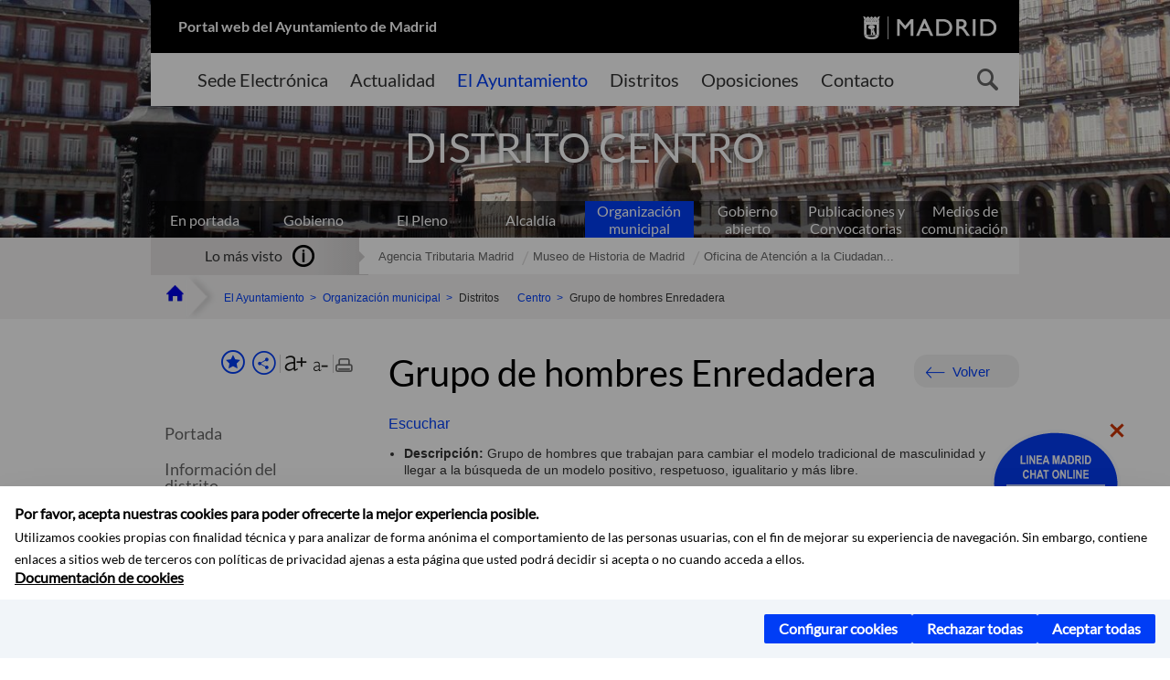

--- FILE ---
content_type: text/html;charset=UTF-8
request_url: https://www.madrid.es/portales/munimadrid/es/Inicio/El-Ayuntamiento/Centro/Actividades-y-eventos/Enredadera-Asociacion-AHIGE/?vgnextfmt=default&vgnextoid=82dfaaee34ea5610VgnVCM1000001d4a900aRCRD&vgnextchannel=a3a1d47ffee28010VgnVCM100000dc0ca8c0RCRD
body_size: 14418
content:



















<!DOCTYPE html>


<!--[if IE 8]>         <html class="no-js ie8" lang="es" xml:lang="es"> <![endif]-->
<!--[if gt IE 8]><!--> <html class="no-js" lang="es" xml:lang="es"> <!--<![endif]-->
<script type="text/javascript">
	window.rsConf = {
		general: {usePost: true}
	};
</script>
<script src="https://cdn-eu.readspeaker.com/script/13230/webReader/webReader.js?pids=wr" type="text/javascript" id="rs_req_Init"></script>
<head>






















<title>Grupo de hombres Enredadera - Ayuntamiento de Madrid</title>





























<meta content="IE=Edge" http-equiv="X-UA-Compatible" />
<meta http-equiv="Content-Type" content="text/html; charset=UTF-8" />



<meta name="description" content="Grupo de hombres Enredadera - Ayuntamiento de Madrid" />
<meta name="viewport" content="width=device-width, initial-scale=1" />


		<meta property="og:description" content=" Descripci&oacute;n:&nbsp;Grupo de hombres que trabajan para cambiar el modelo&nbsp;tradicional de masculinidad y llegar a la b&uacute;squeda de un modelo positivo, respetuoso, igualitario y" >
	
	
<meta name="twitter:card" content="summary_large_image" >
<meta property="og:title" content="Grupo de hombres Enredadera - Ayuntamiento de Madrid" >
<meta property="og:image" content="https://www.madrid.es/imagenes/marca/escudo-azul-467.png" >

<meta name="WT.ti" content="Grupo de hombres Enredadera"/>


	<meta name="wt.cg_s" content="Actividades" />
	



<meta name="DCSext.idioma" content="es" />



	
	
	
		<meta name="DCSext.miga0" content="Inicio" />
	

	
	
	
		<meta name="DCSext.miga1" content="El Ayuntamiento" />
	

	
	
	
		<meta name="DCSext.miga2" content="Organizaci&oacute;n municipal" />
	

	
	
	
		<meta name="DCSext.miga3" content="Centro" />
	

	
	
	
		<meta name="DCSext.miga4" content="Actividades y eventos" />
	

	
	
	
		<meta name="DCSext.miga5" content="Grupo de hombres Enredadera" />
	
	

























                                              
<link href="/assets/css/vendor.css" rel="stylesheet" />
<link rel="stylesheet" href="/assets/css/ayuntamiento-madrid-bootstrap.min.css?version=POR-25-1101chat" />
<link href="/assets/css/ayuntamiento-madrid.min.css?version=POR-25-1101chat" rel="stylesheet" />
<!--[if lt IE 9]>
<link rel="stylesheet" href="/assets/css/ayuntamiento-madrid_ie8.min.css?version=POR-25-1101chat" />
<![endif]-->
<link href="/assets/css/ayuntamiento-madrid-custom.css?version=POR-25-1101chat" rel="stylesheet" />
<link rel="stylesheet" href="/assets/css/styles.css?version=POR-25-1101chat">
<link media="print" href="/assets/css/ayuntamiento-madrid-print.min.css?version=POR-25-1101chat" rel="stylesheet" />




<link rel="canonical" href="https://www.madrid.es/portales/munimadrid/es/Inicio/Servicios-sociales-y-salud/Actividades-y-eventos/Grupo-de-hombres-Enredadera/?vgnextfmt=default&amp;vgnextoid=82dfaaee34ea5610VgnVCM1000001d4a900aRCRD&amp;vgnextchannel=7472c8eb248fe410VgnVCM1000000b205a0aRCRD" />






<link type="text/css" rel="STYLESHEET" href ="/css/vacia.css" media="screen" />


<link rel="license" title="Aviso Legal" href='/portales/munimadrid/es/Inicio/Aviso-Legal/?vgnextfmt=default&amp;vgnextchannel=8a0f43db40317010VgnVCM100000dc0ca8c0RCRD' />
<link rel="search" title="Buscador Avanzado" href='/portales/munimadrid/es/Inicio/Buscador/?vgnextfmt=default&amp;vgnextchannel=d4cade31bd2ac410VgnVCM100000171f5a0aRCRD' />
<link rel="help" title="Ayuda" href='/portales/munimadrid/es/Inicio/Ayuda/?vgnextfmt=default&amp;vgnextchannel=23ee43db40317010VgnVCM100000dc0ca8c0RCRD' />





<link rel="profile" href="http://www.w3.org/2003/g/data-view" />
<link rel="profile" href="/microformats/hcalendar/hcalendar-profile.html" />
<link rel="transformation" href="/microformats/hcalendar/glean-hcal.xsl" />




<!--[if lt IE 9]>
<script src="/assets/js/vendorIE8.js"></script>
<![endif]-->

<script>
	var aytmad = {};
	aytmad.config = {
	    routes:{
	        menu:'/ContentPublisher/new/menu/menurwd.jsp?relUris=true',
	        menuTramites:'/ContentPublisher/new/menu/menurwd.jsp?site=tramites',
	        calendar:'/portales/munimadrid/es/Inicio/Agenda?vgnextfmt=default&vgnextchannel=ca9671ee4a9eb410VgnVCM100000171f5a0aRCRD&cuando=cuandoDia&enviar=Buscar&newSearch=true&unfolded=true&fechaAccesible=',
	        taxonomias:'/ContentPublisher/jsp/apl/includes/XMLAutocompletarTaxonomias.jsp'
	    },
        constants:{
            numVisibleLinks:3,
            API_KEY: 'OFF'
            
            ,carouselHome_md: 9
            
        }
	};

	var COOKIE_MIMADRID_DOMAIN = 'madrid.es';
</script>
<script type="text/javascript">
	window.rsConf = {
		general: {usePost: true}
	};
</script>
<script src="https://cdn-eu.readspeaker.com/script/13230/webReader/webReader.js?pids=wr" type="text/javascript" id="rs_req_Init"></script>






<!-- Pace progress bar -->
<link href="/new/css/pace.css" type="text/css" rel="stylesheet" />
<script src="/new/js/pace.min.js" type="text/javascript"></script>




<!-- Google Tag Manager DataLayer -->
<script>
  dataLayer = [{
    'Vendor': 'Ayuntamiento de Madrid'
  }];
</script>

<!-- pingdom -->
<script src="//rum-static.pingdom.net/pa-61556f54405b1d0011000064.js" async></script>
<!-- pingdom -->

<!-- codigo incrustado del ChatBot -->
<link href="https://www.madrid.es/Datelematica/chatbotlm/css/nttdatabot_v1_7_2.css?version=POR-25-1101chat" rel="stylesheet">
<div id="root"></div>
<script>!function (e) { function t(t) { for (var n, a, i = t[0], c = t[1], l = t[2], s = 0, p = []; s < i.length; s++)a = i[s], Object.prototype.hasOwnProperty.call(o, a) && o[a] && p.push(o[a][0]), o[a] = 0; for (n in c) Object.prototype.hasOwnProperty.call(c, n) && (e[n] = c[n]); for (f && f(t); p.length;)p.shift()(); return u.push.apply(u, l || []), r() } function r() { for (var e, t = 0; t < u.length; t++) { for (var r = u[t], n = !0, i = 1; i < r.length; i++) { var c = r[i]; 0 !== o[c] && (n = !1) } n && (u.splice(t--, 1), e = a(a.s = r[0])) } return e } var n = {}, o = { 1: 0 }, u = []; function a(t) { if (n[t]) return n[t].exports; var r = n[t] = { i: t, l: !1, exports: {} }; return e[t].call(r.exports, r, r.exports, a), r.l = !0, r.exports } a.e = function (e) { var t = [], r = o[e]; if (0 !== r) if (r) t.push(r[2]); else { var n = new Promise((function (t, n) { r = o[e] = [t, n] })); t.push(r[2] = n); var u, i = document.createElement("script"); i.charset = "utf-8", i.timeout = 120, a.nc && i.setAttribute("nonce", a.nc), i.src = function (e) { return a.p + "static/js/" + ({}[e] || e) + "." + { 3: "4349665b" }[e] + ".chunk.js" }(e); var c = new Error; u = function (t) { i.onerror = i.onload = null, clearTimeout(l); var r = o[e]; if (0 !== r) { if (r) { var n = t && ("load" === t.type ? "missing" : t.type), u = t && t.target && t.target.src; c.message = "Loading chunk " + e + " failed.\n(" + n + ": " + u + ")", c.name = "ChunkLoadError", c.type = n, c.request = u, r[1](c) } o[e] = void 0 } }; var l = setTimeout((function () { u({ type: "timeout", target: i }) }), 12e4); i.onerror = i.onload = u, document.head.appendChild(i) } return Promise.all(t) }, a.m = e, a.c = n, a.d = function (e, t, r) { a.o(e, t) || Object.defineProperty(e, t, { enumerable: !0, get: r }) }, a.r = function (e) { "undefined" != typeof Symbol && Symbol.toStringTag && Object.defineProperty(e, Symbol.toStringTag, { value: "Module" }), Object.defineProperty(e, "__esModule", { value: !0 }) }, a.t = function (e, t) { if (1 & t && (e = a(e)), 8 & t) return e; if (4 & t && "object" == typeof e && e && e.__esModule) return e; var r = Object.create(null); if (a.r(r), Object.defineProperty(r, "default", { enumerable: !0, value: e }), 2 & t && "string" != typeof e) for (var n in e) a.d(r, n, function (t) { return e[t] }.bind(null, n)); return r }, a.n = function (e) { var t = e && e.__esModule ? function () { return e.default } : function () { return e }; return a.d(t, "a", t), t }, a.o = function (e, t) { return Object.prototype.hasOwnProperty.call(e, t) }, a.p = "/", a.oe = function (e) { throw console.error(e), e }; var i = this.webpackJsonpchatbot = this.webpackJsonpchatbot || [], c = i.push.bind(i); i.push = t, i = i.slice(); for (var l = 0; l < i.length; l++)t(i[l]); var f = c; r() }([])</script>
<script src="https://www.madrid.es/Datelematica/chatbotlm/scripts/nttdatabot_uno_v1_7_2.js?version=POR-25-1101chat"></script>
<script src="https://www.madrid.es/Datelematica/chatbotlm/scripts/nttdatabot_dos_v1_7_2.js?version=POR-25-1101chat"></script>











<script src="/new/js/jquery.min.js" type="text/javascript"></script>
<script src="/assets/js/locale/i18n_es.js" type="text/javascript"></script>
<script src="/new/js/js.cookie.js" type="text/javascript"></script>





<script src="/new/js/webtrends_disabled.js" type="text/javascript"></script>

<script src="https://servpub.madrid.es/FWIAM_FTP/assets/js/cookie-manager.js" type="text/javascript"></script>

                              <script>!function(a){var e="https://s.go-mpulse.net/boomerang/",t="addEventListener";if(""=="True")a.BOOMR_config=a.BOOMR_config||{},a.BOOMR_config.PageParams=a.BOOMR_config.PageParams||{},a.BOOMR_config.PageParams.pci=!0,e="https://s2.go-mpulse.net/boomerang/";if(window.BOOMR_API_key="CFNNG-8KHS7-4TSDG-XKHWE-XJQMY",function(){function n(e){a.BOOMR_onload=e&&e.timeStamp||(new Date).getTime()}if(!a.BOOMR||!a.BOOMR.version&&!a.BOOMR.snippetExecuted){a.BOOMR=a.BOOMR||{},a.BOOMR.snippetExecuted=!0;var i,_,o,r=document.createElement("iframe");if(a[t])a[t]("load",n,!1);else if(a.attachEvent)a.attachEvent("onload",n);r.src="javascript:void(0)",r.title="",r.role="presentation",(r.frameElement||r).style.cssText="width:0;height:0;border:0;display:none;",o=document.getElementsByTagName("script")[0],o.parentNode.insertBefore(r,o);try{_=r.contentWindow.document}catch(O){i=document.domain,r.src="javascript:var d=document.open();d.domain='"+i+"';void(0);",_=r.contentWindow.document}_.open()._l=function(){var a=this.createElement("script");if(i)this.domain=i;a.id="boomr-if-as",a.src=e+"CFNNG-8KHS7-4TSDG-XKHWE-XJQMY",BOOMR_lstart=(new Date).getTime(),this.body.appendChild(a)},_.write("<bo"+'dy onload="document._l();">'),_.close()}}(),"".length>0)if(a&&"performance"in a&&a.performance&&"function"==typeof a.performance.setResourceTimingBufferSize)a.performance.setResourceTimingBufferSize();!function(){if(BOOMR=a.BOOMR||{},BOOMR.plugins=BOOMR.plugins||{},!BOOMR.plugins.AK){var e=""=="true"?1:0,t="",n="ck766bix24f7e2lwhsdq-f-a75cf9045-clientnsv4-s.akamaihd.net",i="false"=="true"?2:1,_={"ak.v":"39","ak.cp":"846829","ak.ai":parseInt("470615",10),"ak.ol":"0","ak.cr":10,"ak.ipv":4,"ak.proto":"h2","ak.rid":"13166c11","ak.r":48121,"ak.a2":e,"ak.m":"dscb","ak.n":"essl","ak.bpcip":"18.191.239.0","ak.cport":51010,"ak.gh":"23.62.38.231","ak.quicv":"","ak.tlsv":"tls1.3","ak.0rtt":"","ak.0rtt.ed":"","ak.csrc":"-","ak.acc":"","ak.t":"1769356423","ak.ak":"hOBiQwZUYzCg5VSAfCLimQ==vBPcjbNVs47hFupj99uYEtbwr5taec3i3lrZDhAcxL8aObBGS7DyrZhG8F2MjXfi/c5++ez3MLy+EhLfxbzBBLC2tZcxXDralV5VXTgJnBMO6O2TzuqLNr6m4tPK0AyKGE1tZ1IQ8AmZz4ipWd7Sel2rE19kH6vgAfsOnBmeOyVZX8QGoHTNLW8RTXW7ttiLMQ7nGCWNA9RIcccOIqLif92ykrCTvjAJESBYVXE4V79GKFHluFrPMsXaMjZOEv/w/UkYYulBxaY9mNviHeExXUm6iCGYtihbsAOfRYfltAcT5iL1mc6N0qifIlBd114sAUBugpv8sv7TeaZfEOto3QivVJ3teEmta4G1Nl2xElrUBQc+4Hez73oQyKFWtk4c0g+84GLBTkFtD9gWOFio9F0hN3THeuYsFRkAGotBE/Y=","ak.pv":"55","ak.dpoabenc":"","ak.tf":i};if(""!==t)_["ak.ruds"]=t;var o={i:!1,av:function(e){var t="http.initiator";if(e&&(!e[t]||"spa_hard"===e[t]))_["ak.feo"]=void 0!==a.aFeoApplied?1:0,BOOMR.addVar(_)},rv:function(){var a=["ak.bpcip","ak.cport","ak.cr","ak.csrc","ak.gh","ak.ipv","ak.m","ak.n","ak.ol","ak.proto","ak.quicv","ak.tlsv","ak.0rtt","ak.0rtt.ed","ak.r","ak.acc","ak.t","ak.tf"];BOOMR.removeVar(a)}};BOOMR.plugins.AK={akVars:_,akDNSPreFetchDomain:n,init:function(){if(!o.i){var a=BOOMR.subscribe;a("before_beacon",o.av,null,null),a("onbeacon",o.rv,null,null),o.i=!0}return this},is_complete:function(){return!0}}}}()}(window);</script></head>


		<body style="margin: 0" onload="const manager = new IAMCookieManager('GTM-W37X7B4V;GTM-MN45SBL'); manager.start();">
	<a id="top"></a>
	<div id="wrapper" >
	
<!-- ************** CABECERA ******************	-->





























































<div id="menuAreaPrivada" class="bg-fluid1 hide">
	<div class="container">
		<div class="row">
			<div class="col-xs-12  pull-right">
				<div class="quick-links-header">
					<ul>
							           
		                <li>
		                    
		                    





  





<a
    
     href="/portales/munimadrid/mimadrid.html"
    
    class="qlh-item qlh-item-myfolder "
    
    
    
	    
    title="Actividades y eventos" 
>
     
		                    	Mi Madrid
		                    
    
</a>

























	                    
		                </li>
		                
		                <li id="userOrFolder">munimadrid</li>
					</ul>
				</div>
			</div>
		</div>
	</div>
</div>








<header class="header  nocontent">
    <div class="container ampliado">    





    	
		
		<div><a id="anchorToContent" href="#content" class="sr-only" title="Saltar navegación">Saltar navegación</a></div>
		








































		
<div class="brand">
	<div class="row">
		<div class="col-md-8">
			<h1>
				<a href="https://www.madrid.es/portal/site/munimadrid">
					Portal web del Ayuntamiento de Madrid
				</a>
			</h1>
		</div>
		<div class="col-md-4 logo">
			<a href="https://www.madrid.es/portal/site/munimadrid" accesskey="I">
				<span class="text-hide">Ayuntamiento de Madrid</span>
				<img alt="" src="/assets/images/logo-madrid.png" />
			</a>
		</div>
	</div>
</div>



	<div id="navbar" class="navigation-bar">
		<div class="row">
			<div class="col-sm-12">
				<div class="header-logo">
					<a href="https://www.madrid.es/portal/site/munimadrid">
						<span class="text-hide">Ayuntamiento de Madrid</span>
						<img src="/assets/images/logo-madrid.png" alt=""/>
					</a>
				</div>
            </div>
			<div class="col-md-12">
				<div class="search-toggle-cont">
					<div class="visible-md-block visible-lg-block">
						
						
						<ul class="main-menu">
	                        
	                        	
	                            <li class=''>
	                            	





  





<a
    
     href="https://sede.madrid.es/portal/site/tramites"
    
    class="main-menu-item "
    
    
    
	 onclick=""     
    accesskey="T" 
>
     
	                            		<span>Sede Electrónica</span>
	                            	
    
</a>
























	                            </li>
	                        
	                        	
	                            <li class=''>
	                            	





  





<a
    
     href="/portales/munimadrid/actualidad.html"
    
    class="main-menu-item "
    
    
    
	 onclick=""     
    accesskey="A" 
>
     
	                            		<span>Actualidad</span>
	                            	
    
</a>
























	                            </li>
	                        
	                        	
	                            <li class='active'>
	                            	





  





<a
    
     href="/portales/munimadrid/ayuntamiento.html"
    
    class="main-menu-item "
    
    
    
	 onclick=""     
    accesskey="Y" 
>
     
	                            		<span>El Ayuntamiento</span>
	                            	
    
</a>
























	                            </li>
	                        
	                        	
	                            <li class=''>
	                            	





  





<a
    
     href="/portales/munimadrid/distritos.html"
    
    class="main-menu-item "
    
    
    
	 onclick=""     
    accesskey="D" 
>
     
	                            		<span>Distritos</span>
	                            	
    
</a>
























	                            </li>
	                        
	                        	
	                            <li class=''>
	                            	





  





<a
    
     href="/portales/munimadrid/oposiciones.html"
    
    class="main-menu-item "
    
    
    
	 onclick=""     
    accesskey="O" 
>
     
	                            		<span>Oposiciones</span>
	                            	
    
</a>
























	                            </li>
	                        
	                        	
	                            <li class=''>
	                            	





  





<a
    
     href="/portales/munimadrid/contacto.html"
    
    class="main-menu-item "
    
    
    
	 onclick=""     
    accesskey="C" 
>
     
	                            		<span>Contacto</span>
	                            	
    
</a>
























	                            </li>
	                        
                       	</ul>
                                               	

					</div>

					
					
						<form class="searcher-form" id="searcher-form" action="/portales/munimadrid/es/Inicio/Buscador" name="formularioBusqueda">					   
						    <input type="hidden" value="7db8fc12aa936610VgnVCM1000008a4a900aRCRD" name="vgnextoid" />
						    <input type="hidden" value="7db8fc12aa936610VgnVCM1000008a4a900aRCRD" name="vgnextchannel" />
						    <input type="hidden" value="es.iam.portlet.buscador.SearchAction" name="action" />					   
							<div class="row">
								<div class="col-xs-10">
									<label for="search-field">
	                                <span class="placeholder">¿Qué estás buscando?</span>	                                
	                                <input name="q" type="text" class="searcher-item" id="search-field" /></label>
								</div>
								<div class="col-xs-2">
									<button type="submit" class="searcher-link">
										<span>Buscar</span>
									</button>
								</div>
							</div>
						</form>
					

				</div>
			</div>
		</div>
		
		
		

	</div>










    	    
    	
		
        
		
			
			
		        















	
	
	
	

			
		
		
		
		
		<div class="section-cont">
			
			
			
			
			<img id="section-image" class="section-image" alt="" src="/Datelematica/nuevoMadrid/Secciones/Distritos/CentroPMayor.jpg" />
           	
           	
			
				<h2 class="section-name"><span class="section-name-title">DISTRITO CENTRO</span></h2>
			
			
		</div>
        
				
        
        
        
        
			<p class="section-subname visible-xs-block"><span class="section-subname-title">Actividades y eventos</span></p>       
			
		
		
























	
		<ul class="sub-menu visible-md-block visible-lg-block">
			<li class=''>
				<a class="sub-menu-item" href="/portales/munimadrid/es/Inicio/El-Ayuntamiento/?vgnextfmt=default&vgnextchannel=ce069e242ab26010VgnVCM100000dc0ca8c0RCRD">
                    En portada</a>
			</li>
			
				
				
				<li class=''>
					<a class="sub-menu-item" href="/portales/munimadrid/es/Inicio/El-Ayuntamiento/Gobierno/?vgnextfmt=default&vgnextchannel=26edd7755b406310VgnVCM1000000b205a0aRCRD">Gobierno</a>
				</li>
			
				
				
				<li class=''>
					<a class="sub-menu-item" href="/portales/munimadrid/es/Inicio/El-Ayuntamiento/El-Pleno/?vgnextfmt=default&vgnextchannel=63f1f14a33972210VgnVCM2000000c205a0aRCRD">El Pleno</a>
				</li>
			
				
				
				<li class=''>
					<a class="sub-menu-item" href="/portales/munimadrid/es/Inicio/El-Ayuntamiento/Alcaldia/?vgnextfmt=default&vgnextchannel=ae8308a90a1e9410VgnVCM100000171f5a0aRCRD">Alcaldía</a>
				</li>
			
				
				
				<li class='active '>
					<a class="sub-menu-item" href="/portales/munimadrid/es/Inicio/El-Ayuntamiento/Organizacion-municipal/?vgnextfmt=default&vgnextchannel=2ef308a90a1e9410VgnVCM100000171f5a0aRCRD">Organización municipal</a>
				</li>
			
				
				
				<li class=''>
					<a class="sub-menu-item" href="/portales/munimadrid/es/Inicio/El-Ayuntamiento/Gobierno-abierto/?vgnextfmt=default&vgnextchannel=c573c98a1df4b410VgnVCM100000171f5a0aRCRD">Gobierno abierto</a>
				</li>
			
				
				
				<li class=''>
					<a class="sub-menu-item" href="/portales/munimadrid/es/Inicio/El-Ayuntamiento/Publicaciones-y-Convocatorias/?vgnextfmt=default&vgnextchannel=4f2508a90a1e9410VgnVCM100000171f5a0aRCRD">Publicaciones y Convocatorias</a>
				</li>
			
				
				
				<li class=''>
					<a class="sub-menu-item" href="/portales/munimadrid/es/Inicio/El-Ayuntamiento/Medios-de-Comunicacion?vgnextfmt=default&vgnextchannel=e40362215c483510VgnVCM2000001f4a900aRCRD">Medios de comunicación</a>
				</li>
			
		</ul>
	








































	    


	</div>
</header>






















































































<div class="bg-fluid1 fluid1--main">
	<div class="container ampliado">
			
		
			




































	

	
	
	
	
		
		
		
		
		<div class=' most-watched nocontent'>
			<div class="col-sm-3">
				<div class="mw-title">
					<span>Lo más visto</span>
				</div>
			</div>
			<div class="col-sm-9">		
			
				
				
						
					<ul class="mw-content">
					
						
						<li>
							<a  title="Agencia Tributaria Madrid" class="mw-item" 
								href="/portales/munimadrid/es/Inicio/El-Ayuntamiento/Centro/Actividades-y-eventos/Agencia-Tributaria-Madrid/?vgnextfmt=default&vgnextoid=a29bba9e70a51110VgnVCM2000000c205a0aRCRD&vgnextchannel=a3a1d47ffee28010VgnVCM100000dc0ca8c0RCRD">
								Agencia Tributaria Madrid
							</a>
						</li>
					
						
						<li>
							<a  title="Museo de Historia de Madrid" class="mw-item" 
								href="/portales/munimadrid/es/Inicio/El-Ayuntamiento/Centro/Actividades-y-eventos/Museo-de-Historia-de-Madrid/?vgnextfmt=default&vgnextoid=8f3079262ef5d010VgnVCM1000000b205a0aRCRD&vgnextchannel=a3a1d47ffee28010VgnVCM100000dc0ca8c0RCRD">
								Museo de Historia de Madrid
							</a>
						</li>
					
						
						<li>
							<a  title="Oficina de Atención a la Ciudadanía.(OAC) Centro. Línea Madrid" class="mw-item" 
								href="/portales/munimadrid/es/Inicio/El-Ayuntamiento/Centro/Actividades-y-eventos/Oficina-de-Atencion-a-la-Ciudadania-OAC-Centro-Linea-Madrid/?vgnextfmt=default&vgnextoid=70141da64ba49210VgnVCM1000000b205a0aRCRD&vgnextchannel=a3a1d47ffee28010VgnVCM100000dc0ca8c0RCRD">
								Oficina de Atención a la Ciudadan...
							</a>
						</li>
					
					</ul>
					
			
			
			</div>
		</div>
		
		
	
	







































		
			
		

	

		
        
		<div class="row">		
			<ul class="breadcrumbs hidden-xs">
            
			
				
				  
				
				
				
                
					
					
					
					
					<li><a class='bc-item bc-item-home' href="/portales/munimadrid/es/Inicio/?vgnextfmt=default&vgnextchannel=1ccd566813946010VgnVCM100000dc0ca8c0RCRD"><span>Inicio</span></a></li>
					
	                
					
					
				
			
				
				  
				
				
				
                
					
					
					
					
					<li><a class='bc-item ' href="/portales/munimadrid/es/Inicio/El-Ayuntamiento/?vgnextfmt=default&vgnextchannel=ce069e242ab26010VgnVCM100000dc0ca8c0RCRD"><span>El Ayuntamiento</span></a></li>
					
	                
					
					
				
			
				
				  
				
				
				
                
					
					
					
					
					<li><a class='bc-item ' href="/portales/munimadrid/es/Inicio/El-Ayuntamiento/Organizacion-municipal/?vgnextfmt=default&vgnextchannel=2ef308a90a1e9410VgnVCM100000171f5a0aRCRD"><span>Organización municipal</span></a></li>
					
	                
					
					
				
			
				
				  
				
				
				
                
					
					
					
	                
					
						
						<li><span class='bc-item '>Distritos</span></li>
					
					
				
			
				
				  
				
				
				
                
					
					
					
					
					<li><a class='bc-item ' href="/portales/munimadrid/es/Inicio/El-Ayuntamiento/Centro/?vgnextfmt=default&vgnextchannel=b068ca5d5fb96010VgnVCM100000dc0ca8c0RCRD"><span>Centro</span></a></li>
					
	                
					
					
				
			
				
				  
				
				
				
                
					
					
					
	                

	                    
	                    
	                    
		                    
			                    
			                    
			                    
			                    
			                    <li><span class="bc-item bc-item-last">Grupo de hombres Enredadera</span></li>
			                    
		                    
	                                    
	                
					
					
				
			
            
			</ul>
		</div>	
		


	</div>
</div>









































<!-- ************** CONTENIDO ******************	-->
<div class="content"><a id="content"></a>

    
			<div class="Panel 1.1"> 

































<div class="bg-fluid0">
    <div class="container ampliado"  >
        <div class="row">
        
        	
	            <div class="col-md-3 visible-md-block visible-lg-block">
	            	
	            	
	                	





















































<div class='menuVertical normal hidden-print nocontent' id="menuVertical">

<!-- HERRAMIENTAS -->

    
    



























<div class="enlacesMenuVertical">
   	
       
	<div class="botonesCompartir">
	    
        
		
		    <a class="btnMenuVerticalFavoritos" rel="nofollow" href="/portales/munimadrid/es/Inicio/Mi-Madrid/Mis-favoritos?vgnextchannel=8c2ce86b30f80510VgnVCM1000008a4a900aRCRD&amp;modo=editor&amp;url=https%3A%2F%2Fwww.madrid.es%2Fportal%2Fsite%2Fmunimadrid%2Fmenuitem.0c57021e0d1f6162c345c34571f1a5a0%2F%3Fvgnextfmt%3Ddefault%26vgnextoid%3D82dfaaee34ea5610VgnVCM1000001d4a900aRCRD%26vgnextchannel%3Da3a1d47ffee28010VgnVCM100000dc0ca8c0RCRD%26vgnextlocale%3Des">
		        <span class="text">Añadir a favoritos</span>
		    </a>
		
		<a class="btnMenuVerticalCompartir" href="#" title="Comparte esta página"><span class="text">COMPARTE ESTA PÁGINA</span></a>
        
        
        <div class="botonesFuenteImprimir" id="listTareas">
		    <div class="separadorIzq">
		        <a class="btnMenuVerticalAumentarFuente" id="btnMenuVerticalAumentarFuente" href="#">
		            <span class="text-hide">Aumentar fuente</span>
		        </a>
		        <a class="btnMenuVerticalReducirFuente" id="btnMenuVerticalReducirFuente" href="#">
		            <span class="text-hide">Reducir fuente</span>
		        </a>
		    </div>
		    <div class="separadorIzq">
		        <a class="btnMenuVerticalImprimir" id="imprimir" href="#">
		            <span class="text-hide">Imprimir</span>
		        </a>
		    </div>
		</div>
      </div>
    <div class="popupMenuSocial">
       <a class="linkCerrarPopupSocial" href="#" title='Cerrar'><span class="text-hide">Cerrar Comparte esta página</span></a>
        <ul class="listaCompartirEn">
         	
   			<li><a rel="nofollow" target="blank" class="compartir-link compartir-facebook" href="http://www.facebook.com/sharer.php?u=https%3A%2F%2Fwww.madrid.es%2Fportal%2Fsite%2Fmunimadrid%2Fmenuitem.0c57021e0d1f6162c345c34571f1a5a0%2F%3Fvgnextfmt%3Ddefault%26vgnextoid%3D82dfaaee34ea5610VgnVCM1000001d4a900aRCRD%26vgnextchannel%3Da3a1d47ffee28010VgnVCM100000dc0ca8c0RCRD%26vgnextlocale%3Des" title='Enlace externo en nueva ventana: Compartir esta página en Facebook'>En Facebook</a></li>
   			<li><a rel="nofollow" target="blank" class="compartir-link compartir-x" href='http://x.com/share?via=Lineamadrid&amp;url=https%3A%2F%2Fwww.madrid.es%2Fportal%2Fsite%2Fmunimadrid%2Fmenuitem.0c57021e0d1f6162c345c34571f1a5a0%2F%3Fvgnextfmt%3Ddefault%26vgnextoid%3D82dfaaee34ea5610VgnVCM1000001d4a900aRCRD%26vgnextchannel%3Da3a1d47ffee28010VgnVCM100000dc0ca8c0RCRD%26vgnextlocale%3Des&amp;text=Centro' title='Enlace externo en nueva ventana: Compartir esta página en X'>En X</a></li>
            <li><a rel="nofollow" target="blank" class="compartir-link compartir-linkedin" href="http://www.linkedin.com/cws/share?url=https%3A%2F%2Fwww.madrid.es%2Fportal%2Fsite%2Fmunimadrid%2Fmenuitem.0c57021e0d1f6162c345c34571f1a5a0%2F%3Fvgnextfmt%3Ddefault%26vgnextoid%3D82dfaaee34ea5610VgnVCM1000001d4a900aRCRD%26vgnextchannel%3Da3a1d47ffee28010VgnVCM100000dc0ca8c0RCRD%26vgnextlocale%3Des" title='Enlace externo en nueva ventana: Compartir esta página en Linkedin'>En Linkedin</a></li>
            <li><a rel="nofollow" target="blank" class="compartir-link compartir-google"  href="https://api.whatsapp.com/send?text=https%3A%2F%2Fwww.madrid.es%2Fportal%2Fsite%2Fmunimadrid%2Fmenuitem.0c57021e0d1f6162c345c34571f1a5a0%2F%3Fvgnextfmt%3Ddefault%26vgnextoid%3D82dfaaee34ea5610VgnVCM1000001d4a900aRCRD%26vgnextchannel%3Da3a1d47ffee28010VgnVCM100000dc0ca8c0RCRD%26vgnextlocale%3Des" data-action="share/whatsapp/share" title='Enlace externo en nueva ventana: Compartir esta página en Whatsapp'>En WhatsApp</a></li>
            <li><a rel="nofollow" class="compartir-link compartir-email"  href="mailto:correo@ejemplo.com?subject=Página del Ayuntamiento de Madrid Compartida&body=Hola,%0D%0AMe parece interesante compartirte esta página del Ayuntamiento de Madrid.%0D%0ATítulo: Grupo de hombres Enredadera%0D%0AEnlace: https%3A%2F%2Fwww.madrid.es%2Fportal%2Fsite%2Fmunimadrid%2Fmenuitem.0c57021e0d1f6162c345c34571f1a5a0%2F%3Fvgnextfmt%3Ddefault%26vgnextoid%3D82dfaaee34ea5610VgnVCM1000001d4a900aRCRD%26vgnextchannel%3Da3a1d47ffee28010VgnVCM100000dc0ca8c0RCRD%26vgnextlocale%3Des">Por correo</a></li></ul>
    </div>
</div>
    
























<!-- MENÚ -->

<ul class="menu">

    
    
    <li>





  





<a
    
     href="/portales/munimadrid/es/Inicio/El-Ayuntamiento/Centro/?vgnextfmt=default&vgnextchannel=b068ca5d5fb96010VgnVCM100000dc0ca8c0RCRD"
    
    class=" "
    
    
    
	    
    title="Centro" 
>
     
        Portada
    
</a>

























</li>
    
    
    
    
    
    

    
    
    
    
    
    
    
    
    
        <li>





  





<a
    
     href="/portales/munimadrid/centro.html#infoDistrito"
    
    class=" "
    
    
    
	    
    title="Informaci&oacute;n del distrito" 
>
     Información del distrito
    
</a>

























</li>
    
    
    
    
    
    
    
        <li>





  





<a
    
     href="/portales/munimadrid/es/Inicio/El-Ayuntamiento/Centro/Actividades-y-eventos/?vgnextfmt=default&vgnextchannel=a3a1d47ffee28010VgnVCM100000dc0ca8c0RCRD"
    
    class="active "
    
    
    
	    
    title="Actividades y eventos" 
>
     Actividades y eventos
    
</a>

























</li>
    
    
    
    
    
    
    
        <li>





  





<a
    
     href="/portales/munimadrid/es/Inicio/El-Ayuntamiento/Centro/Direcciones-y-telefonos/?vgnextfmt=default&vgnextchannel=cac1d47ffee28010VgnVCM100000dc0ca8c0RCRD"
    
    class=" "
    
    
    
	    
    title="Direcciones y tel&eacute;fonos" 
>
     Direcciones y teléfonos
    
</a>

























</li>
    
    
    
    
    
    
    
        <li>





  





<a
    
     href="/portales/munimadrid/es/Inicio/El-Ayuntamiento/Centro/Publicaciones-y-convocatorias/?vgnextfmt=default&vgnextchannel=27e1d47ffee28010VgnVCM100000dc0ca8c0RCRD"
    
    class=" "
    
    
    
	    
    title="Publicaciones y convocatorias" 
>
     Publicaciones y convocatorias
    
</a>

























</li>
    
    
    
    
    
    
    
        <li>





  





<a
    
     href="/portales/munimadrid/es/Inicio/El-Ayuntamiento/Centro/Participacion-ciudadana/?vgnextfmt=default&vgnextchannel=d7320a28e4e83310VgnVCM100000171f5a0aRCRD"
    
    class=" "
    
    
    
	    
    title="Participaci&oacute;n ciudadana" 
>
     Participación ciudadana
    
</a>

























</li>
    
    
    
    
    
    
    
        <li>





  





<a
    
     href="/portales/munimadrid/es/Inicio/El-Ayuntamiento/Centro/Informacion-sobre-los-Plenos-del-distrito-/?vgnextfmt=default&vgnextchannel=d34a979c8518c010VgnVCM100000d90ca8c0RCRD"
    
    class=" "
    
    
    
	    
    title="Informaci&oacute;n sobre los Plenos del distrito" 
>
     Información sobre los Plenos del distrito
    
</a>

























</li>
    
    
    
    
    
    
    
        <li>





  





<a
    
     href="/portales/munimadrid/es/Inicio/El-Ayuntamiento/Centro/Retransmision-del-Pleno-en-directo/?vgnextfmt=default&vgnextchannel=3ee932e941f22610VgnVCM1000008a4a900aRCRD"
    
    class=" "
    
    
    
	    
    title="Retransmisi&oacute;n del Pleno en directo" 
>
     Retransmisión del Pleno en directo
    
</a>

























</li>
    
    
    
    
    
    
    
        <li>





  





<a
    
     href="https://portalplenosdistritos.madrid.es/cicero-portal-web/MADRID/actuaciones/index.html?dominioId=3"
    
    class=" "
    
    
    
	    
    title="Galer&iacute;a de retransmisiones del Pleno" 
>
     Galería de retransmisiones del Pleno
    
</a>

























</li>
    
    
    
    
    

    
    
    
    

    
    
    
    

    
    
    
    
    
    
    
    
    

    
    
    
        
    <li>





  





<a
    
     href="/portales/munimadrid/es/Inicio/El-Ayuntamiento/Centro/Programacion-cultural-del-distrito-Centro/?vgnextfmt=default&vgnextchannel=56c6ad1f4d471910VgnVCM2000001f4a900aRCRD"
    
    class=" "
    
    
    
	 onclick=""     
    title="Programaci&oacute;n cultural de Centro" 
>
     Programaci&oacute;n cultural de Centro
    
</a>























</li>
        
    <li>





  





<a
    
     href="/portales/munimadrid/es/Inicio/El-Ayuntamiento/Centro/Actividades-y-eventos/Programacion-deportiva-de-Centro/?vgnextfmt=default&vgnextoid=544904aebf84a910VgnVCM200000f921e388RCRD&vgnextchannel=a3a1d47ffee28010VgnVCM100000dc0ca8c0RCRD"
    
    class=" "
    
    
    
	 onclick=""     
    title="Programaci&oacute;n deportiva de Centro" 
>
     Programaci&oacute;n deportiva de Centro
    
</a>























</li>
    
    
    
            
</ul>

</div>


















	                
	            </div>
            

            <div class="col-md-9">
                <main class="mainContent" id="readspeaker" >  
                    <!-- DETALLE específico -->
                    
                    






















	
	<div class="detalle">
	    
	    




































<div class="summary summary-nxc-visible nofluid">
    


<div class="pull-right hidden-xs volver text-right rs_skip">
    <a href="#" class="button button3 backbutton">Volver</a>
</div>

	
		
	 <h3 class="summary-title">Grupo de hombres Enredadera</h3> 
	
	
    
    
    
</div>





















	
		<div class="nofluid">
			



















	    
				
				<div id="readspeaker_button1" class="rs_skip rsbtn rs_preserve">
			        
					<a rel="nofollow" class="rsbtn_play" accesskey="L" title="Escuchar esta p&aacute;gina utilizando ReadSpeaker" href="https://app-eu.readspeaker.com/cgi-bin/rsent?customerid=13230&lang=es_es&readid=readspeaker&url=https%3A%2F%2Fwww.madrid.es%2Fportal%2Fsite%2Fmunimadrid%2Fmenuitem.0c57021e0d1f6162c345c34571f1a5a0%2F%3Fvgnextoid%3D82dfaaee34ea5610VgnVCM1000001d4a900aRCRD%26vgnextchannel%3Da3a1d47ffee28010VgnVCM100000dc0ca8c0RCRD%26vgnextfmt%3Ddefault%26vgnextlocale%3Des&statparam=www.madrid.es_munimadrid_0c57021e0d1f6162c345c34571f1a5a0_82dfaaee34ea5610VgnVCM1000001d4a900aRCRD_a3a1d47ffee28010VgnVCM100000dc0ca8c0RCRD_Grupo de hombres Enredadera">
						<span class="rsbtn_left rsimg rspart"><span class="rsbtn_text"><span>Escuchar</span></span></span>
						<span class="rsbtn_right rsimg rsplay rspart"></span>
					</a>
				</div>
			
	    
	
	




















	        










































	
    
    
     
    
    
    
        








































<div class="tramites-content">

	

	

	<div class="tiny-text">
		<ul>
<li><strong>Descripci&oacute;n:</strong>&nbsp;Grupo de hombres que trabajan para cambiar el modelo&nbsp;tradicional de masculinidad y llegar a la b&uacute;squeda de un modelo positivo, respetuoso, igualitario y m&aacute;s libre.</li>
<li><strong>Horario:&nbsp;</strong>Jueves quincenales de 19 a 21 horas y s&aacute;bados puntuales.</li>
<li><strong>Personas destinatarias:&nbsp;</strong>ombres&nbsp;</li>
</ul>
	</div>	

	

		<div class="actividades-info">
			<ul class="list-inline">

				<li><p class="gratuita">Gratuito</p></li>
			</ul>
		</div>

</div>    


<div class="info-actividad"> 

	 
	
	
	 
	<div class="item vevent">
        <!-- FECHA -->
		<h4 class="fecha title9">Fecha</h4>
        <span class="summary hide rs_skip">Grupo de hombres Enredadera</span>
        <span class="uid hide rs_skip" title="www.madrid.es">www.madrid.es</span>
        <span class="hide rs_skip" >
		
        <!-- FECHA Y INICIO MICROFORMATOS ACTIVIDAD -->
        
            <abbr class="dtstamp" title="20180906T1238" >06/09/2018</abbr>
            
        
                <abbr class="dtstart" title="20250901T0000" >01/09/2025</abbr>
            
            
        
            <abbr class="dtend" title="20260630T0000" >30/06/2026</abbr>
            
    	
        </span>
        <!-- FIN MICROFORMATOS -->
		
					<p class="text-date">Del lunes 1 de septiembre de 2025 al martes 30 de junio de 2026</p>
					<ul class="list-inline calendars">
						<li class="cal-google">
							<a href="/ContentPublisher/jsp/cont/microformatos/obtenerVCal.jsp?vgnextoid=82dfaaee34ea5610VgnVCM1000001d4a900aRCRD">Añadir a mi calendario</a>
						</li>
					</ul>
		
	</div>

        <div class="item">

            <h4 class="place title9">Lugar de celebración</h4>

            
            <div class="row vcard">
                <div class="col-xs-12 col-sm-8">
                    <dl class="dl-horz">
                        <!-- NOMBRE -->
                        <dt>Nombre</dt>
                        <dd><a class="url fn" href="/portales/munimadrid/es/Inicio/El-Ayuntamiento/Centro/Actividades-y-eventos/Centro-Social-Comunitario-Annette-Cabelli/?vgnextfmt=default&vgnextoid=eddde6087c76c510VgnVCM1000001d4a900aRCRD&vgnextchannel=a3a1d47ffee28010VgnVCM100000dc0ca8c0RCRD">Centro Social Comunitario Annette Cabelli</a>

                        </dd>
                    </dl>
                    <!-- DIRECCION -->
                    <dl class="dl-horz adr">

                        <dt>Dirección</dt>
                        <dd>
                            CALLE&nbsp;
                            RIBERA DE CURTIDORES,&nbsp;
								
									
									
										
											2
										
									
								
								&nbsp;
																					
								
									PLANTA&nbsp;
									1ª y entreplanta&nbsp;
								
																					
								
								
									28005&nbsp;
								
								MADRID&nbsp;
							</dd>
                        </dd>

                        <!-- BARRIOS Y DISTRITOS -->
                        
                                <dd class="hide locality rs_skip">Madrid</dd>
                                <dd class="hide country-name rs_skip">España</dd>	
									
									<dt>Barrio&nbsp;/&nbsp;Distrito</dt><dd>EMBAJADORES&nbsp;/&nbsp;CENTRO</dd>		
								
								
								
							
                    </dl>
                    <dl class="dl-horz">
                        <!-- TELEFONO -->
                       		
								<dt>Teléfono</dt><dd class="tel">
<span class="tel">
	<span class="type text-hide oculto">Work</span>
	<span class="value">913 546 043</span>
</span>
</dd>
							
                            
							
							
								<dt>Web</dt><dd class="url"><a href="https://www.madrid.es/go/comunitarioscentro">https://www.madrid.es/go/comunitarioscentro</a></dd>
							
                    </dl>
                </div>
	
							
							<div class="col-xs-12 col-sm-4 rs_skip">
								<div class="button-action">
									
									<a href="#mapa0" data-name="Centro Social Comunitario Annette Cabelli" data-direction="CALLE RIBERA DE CURTIDORES, 2 28005" data-latitude="40.40919865884742" data-longitude="-3.707462247531922" class="button button3 button-icon view-map" id="vermapa-open" data-toggle-text="Ocultar mapa"  aria-expanded="false" aria-controls="mapa">Ver mapa<i class="glyphicon glyphicon-map-marker"></i></a>
								</div>
							</div>

				</div>
				
				<div class="row rs_skip">
		            <div id="mapa0" class="mapa collapse">
		               
		            </div>
		        </div>
			</div>

</div>

<!-- INICIO PESTAÑAS -->





	


	






	<div class="panel-group info-detalles">	
		<!-- INICIO PROGRAMA -->
		
		<!-- FIN PROGRAMA -->
		<!-- INICIO IMPORTEVENTA -->
		
		<!-- FIN IMPORTEVENTA -->
		<!-- INICIO inscripcion -->
		
			<div class="panel">
			<div class="panel-title">
				<div class="header-panel-detalle">
					<h4><a class="" data-toggle="collapse" href="#inscripcion" data-parent=".info-detalles">
					Inscripción</a></h4>
				</div>
			</div>
			<div id="inscripcion" class="collapse in">
				<div class="content-panel-detalle panel-body">
					<div class="tiny-text">
						<p>Requiere inscripci&oacute;n. Consultar en el centro.&nbsp;</p>
					</div>
				</div>
			</div>
			</div>
		
		<!-- FIN inscripcion -->
		<!-- INICIO masInformacion -->
		
			<div class="panel">
			<div class="panel-title">
				<div class="header-panel-detalle">
					<h4><a class="" data-toggle="collapse" href="#masInformacion" data-parent=".info-detalles">
					Más información</a></h4>
				</div>
			</div>
			<div id="masInformacion" class="collapse in">
				<div class="content-panel-detalle panel-body">
					<div class="tiny-text">
						
						
						
						
							<h5>Organización</h5>
							<p>AHIGE. Asociación de hombres por la igualdad de género</p>
						
					</div>
				</div>
			</div>
			</div>
		
		<!-- FIN masInformacion -->
	</div>

<!-- FIN PESTAÑAS -->























							


    
    
    
    
    
    
    
    
    
    
    
    
    
    
    
    
    
    
    




		</div>
		
	</div> 

	
	     




















                    
                    <!-- PANELES comunes -->                    
                    
                    
                    


























































                    

                </main>
            </div>
        </div>
                    
		
		

    </div>
</div>



<div class="hide">
    <img alt="" src='/stage-ranking/infoVisitas.jsp?method=registrarVisita&amp;idContenido=82dfaaee34ea5610VgnVCM1000001d4a900aRCRD' />
</div>              











































			</div>
			<div class="Panel 2.1"> 

































    <div class="container ampliado">
	   <div class="container-info_relevant nofluid nocontent">

			<div class="info_relevant_title">
                
                




















<h3 class="title3 title3_small1">Quizá también te interese ...</h3>























			</div>

            
            
		    	
			
				
                    <ul class="row">
                        






























                     



<li class="col-md-3 col-sm-3 col-xs-12 ">
	<div class="element_info_relevant element_info_relevant-type2">
	
	    
	    
	    
		<div class="info_relevant_img">
			<img src="/UnidadWeb/Contenidos/Colecciones/UnidadesDistritalesColaboracion/UDCPromocional.jpg" alt="" class="info_relevant" />
		</div>
		
		<div class='info_relevant-text info_relevant-bg info_relevant-content info_relevant-img_text'>
            





  





<a
    
     href="/portales/munimadrid/es/Inicio/El-Ayuntamiento/Centro/Actividades-y-eventos/Unidades-Distritales-de-Colaboracion/?vgnextfmt=default&vgnextoid=6c0e8a5001ce4810VgnVCM1000001d4a900aRCRD&vgnextchannel=a3a1d47ffee28010VgnVCM100000dc0ca8c0RCRD"
    
    class=" "
    
    
    
	    
    title="Unidades Distritales de Colaboraci&oacute;n" 
>
     Unidades Distritales de Colaboraci&oacute;n
    
</a>
























		</div>
	
	</div>
</li>



<li class="col-md-3 col-sm-3 col-xs-12 ">
	<div class="element_info_relevant element_info_relevant-type2">
	
	    
	    
	    
		<div class="info_relevant_img">
			<img src="/UnidadWeb/Contenidos/Promocionales/Distritos/PlanPoda.jpg" alt="" class="info_relevant" />
		</div>
		
		<div class='info_relevant-text info_relevant-bg info_relevant-content info_relevant-img_text'>
            





  





<a
    
     href="/portales/munimadrid/es/Inicio/El-Ayuntamiento/Centro/Actividades-y-eventos/Viales-afectados-por-trabajos-de-conservacion-de-arbolado-y-zonas-verdes/?vgnextfmt=default&vgnextoid=8d9c98993e81f610VgnVCM2000001f4a900aRCRD&vgnextchannel=a3a1d47ffee28010VgnVCM100000dc0ca8c0RCRD"
    
    class=" "
    
    
    
	    
    title="Viales afectados por trabajos de conservaci&oacute;n de arbolado y zonas verdes" 
>
     Viales afectados por trabajos de conservaci&oacute;n de arbolado y zonas verdes
    
</a>
























		</div>
	
	</div>
</li>



<li class="col-md-3 col-sm-3 col-xs-12 ">
	<div class="element_info_relevant element_info_relevant-type2">
	
	    
	    
	    
		<div class="info_relevant_img">
			<img src="/UnidadWeb/UGBBDD/Actividades/Distritos/Centro/ficheros/Centro260x260.jpg" alt="" class="info_relevant" />
		</div>
		
		<div class='info_relevant-text info_relevant-bg info_relevant-content info_relevant-img_text'>
            





  





<a
    
     href="/portales/munimadrid/es/Inicio/El-Ayuntamiento/Centro/Recursos-del-distrito-de-Centro-a-disposicion-de-sus-vecinos/?vgnextfmt=default&vgnextoid=e7f3080dbb940910VgnVCM2000001f4a900aRCRD&vgnextchannel=b068ca5d5fb96010VgnVCM100000dc0ca8c0RCRD"
    
    class=" "
    
    
    
	    
    title="Recursos del distrito de Centro a disposici&oacute;n de sus vecinos" 
>
     Recursos del distrito de Centro a disposici&oacute;n de sus vecinos
    
</a>
























		</div>
	
	</div>
</li>



<li class="col-md-3 col-sm-3 col-xs-12 ">
	<div class="element_info_relevant element_info_relevant-type2">
	
	    
	    
	    
		<div class="info_relevant_img">
			<img src="/UnidadesDescentralizadas/LimpiezaUrbanaYResiduos/Descriptivos/Nueva%20Web%20Residuos/Ficheros/RecogidaMuebles.jpg" alt="" class="info_relevant" />
		</div>
		
		<div class='info_relevant-text info_relevant-bg info_relevant-content info_relevant-img_text'>
            





  





<a
    
     href="https://sede.madrid.es/sites/v/index.jsp?vgnextoid=49ed9374bcaed010VgnVCM1000000b205a0aRCRD&amp;vgnextchannel=23a99c5ffb020310VgnVCM100000171f5a0aRCRD"
    
    class=" "
    
    
    
	    
    
>
     Recogida de muebles programada en los distritos
    
</a>
























		</div>
	
	</div>
</li>



<li class="col-md-3 col-sm-3 col-xs-12 ">
	<div class="element_info_relevant element_info_relevant-type2">
	
	    
	    
	    
		<div class="info_relevant_img">
			<img src="/UnidadWeb/Contenidos/Ficheros/Ayuntamiento/reccen.png" alt="" class="info_relevant" />
		</div>
		
		<div class='info_relevant-text info_relevant-bg info_relevant-content info_relevant-img_text'>
            





  





<a
    
     href="https://www.google.com/maps/d/viewer?mid=1YGcKK4lbx_9eagP2Pq07NdSCI1Q"
    
    class=" "
    
     target="_blank" 
    
	    
    title="Enlace externo en nueva ventana:Mapa de recursos sociales del distrito Centro" 
>
     Mapa de recursos sociales del distrito Centro
    
</a>
























		</div>
	
	</div>
</li>



<li class="col-md-3 col-sm-3 col-xs-12 ">
	<div class="element_info_relevant element_info_relevant-type2">
	
	    
	    
	    
		<div class="info_relevant_img">
			<img src="/UnidadWeb/Contenidos/Enlaces/TemaCulturaYOcio/TeatrosMunicipales/Ficheros/teatroedespanol_3456x345.png" alt="" class="info_relevant" />
		</div>
		
		<div class='info_relevant-text info_relevant-bg info_relevant-content info_relevant-img_text'>
            





  





<a
    
     href="/portales/munimadrid/es/Inicio/El-Ayuntamiento/Centro/Actividades-y-eventos/Programacion-del-Teatro-Espanol/?vgnextfmt=default&vgnextoid=4808c9a06a4b2810VgnVCM2000001f4a900aRCRD&vgnextchannel=a3a1d47ffee28010VgnVCM100000dc0ca8c0RCRD"
    
    class=" "
    
    
    
	    
    title="Programaci&oacute;n del Teatro Espa&ntilde;ol" 
>
     Programaci&oacute;n del Teatro Espa&ntilde;ol
    
</a>
























		</div>
	
	</div>
</li>



<li class="col-md-3 col-sm-3 col-xs-12 ">
	<div class="element_info_relevant element_info_relevant-type2">
	
	    
	    
	    
		<div class="info_relevant_img">
			<img src="/UnidadWeb/Contenidos/Promocionales/CulturayOcio/Ficheros/CondeDuque.jpg" alt="" class="info_relevant" />
		</div>
		
		<div class='info_relevant-text info_relevant-bg info_relevant-content info_relevant-img_text'>
            





  





<a
    
     href="/portales/munimadrid/es/Inicio/El-Ayuntamiento/Centro/Actividades-y-eventos/Espacio-Conde-Duque/?vgnextfmt=default&vgnextoid=b962de7523d7d010VgnVCM1000000b205a0aRCRD&vgnextchannel=a3a1d47ffee28010VgnVCM100000dc0ca8c0RCRD"
    
    class=" "
    
    
    
	    
    title="Espacios culturales de Conde Duque" 
>
     Espacios culturales de Conde Duque
    
</a>
























		</div>
	
	</div>
</li>



<li class="col-md-3 col-sm-3 col-xs-12 ">
	<div class="element_info_relevant element_info_relevant-type2">
	
	    
	    
	    
		<div class="info_relevant_img">
			<img src="/UnidadesDescentralizadas/UDCUrbanismo/RevistaDigital/8%C2%BA-2016/UD%20N%C3%BAmero%20147%20Julio%202016/Im%C3%A1genes/C%C3%ADrculo%20de%20Bellas%20Artes.jpg" alt="" class="info_relevant" />
		</div>
		
		<div class='info_relevant-text info_relevant-bg info_relevant-content info_relevant-img_text'>
            





  





<a
    
     href="/portales/munimadrid/es/Inicio/El-Ayuntamiento/Centro/Actividades-y-eventos/Circulo-de-Bellas-Artes/?vgnextfmt=default&vgnextoid=8fdf1e79ee71c010VgnVCM1000000b205a0aRCRD&vgnextchannel=a3a1d47ffee28010VgnVCM100000dc0ca8c0RCRD"
    
    class=" "
    
    
    
	    
    title="C&iacute;rculo de Bellas Artes" 
>
     C&iacute;rculo de Bellas Artes
    
</a>
























		</div>
	
	</div>
</li>



<li class="col-md-3 col-sm-3 col-xs-12 ">
	<div class="element_info_relevant element_info_relevant-type2">
	
	    
	    
	    
		<div class="info_relevant_img">
			<img src="/UnidadWeb/Contenidos/Publicaciones/TemaServiciosSociales/IndiceVulnerabil/metodologia2.png" alt="" class="info_relevant" />
		</div>
		
		<div class='info_relevant-text info_relevant-bg info_relevant-content info_relevant-img_text'>
            





  





<a
    
     href="/UnidadWeb/Contenidos/Publicaciones/TemaServiciosSociales/IndiceVulnerabil/indicevulnerabilidad.pdf"
    
    class=" asociada-link ico-pdf"
    
     target="_blank" 
    
	    
    title="Nueva ventana:&Iacute;ndice de vulnerabilidad de barrios y distritos" 
>
     &Iacute;ndice de vulnerabilidad de barrios y distritos
    <span class="info-file">PDF, 4 Mbytes</span>
</a>
























		</div>
	
	</div>
</li>



<li class="col-md-3 col-sm-3 col-xs-12 ">
	<div class="element_info_relevant element_info_relevant-type2">
	
	    
	    
	    
		<div class="info_relevant_img">
			<img src="/UnidadWeb/Contenidos/Promocionales/Distritos/Centro/EspacioPublicoCentro.png" alt="" class="info_relevant" />
		</div>
		
		<div class='info_relevant-text info_relevant-bg info_relevant-content info_relevant-img_text'>
            





  





<a
    
     href="/portales/munimadrid/es/Inicio/El-Ayuntamiento/Centro/Espacio-publico-y-movilidad-La-transformacion-del-distrito-Centro-de-Madrid/?vgnextfmt=default&vgnextchannel=20b3d387269b9610VgnVCM2000001f4a900aRCRD"
    
    class=" "
    
    
    
	    
    title="Transformaci&oacute;n  del espacio p&uacute;blico y la movilidad del distrito Centro" 
>
     Transformaci&oacute;n  del espacio p&uacute;blico y la movilidad del distrito Centro
    
</a>
























		</div>
	
	</div>
</li>



<li class="col-md-3 col-sm-3 col-xs-12 ">
	<div class="element_info_relevant element_info_relevant-type2">
	
	    
	    
	    
		<div class="info_relevant_img">
			<img src="/UnidadWeb/Contenidos/Ficheros/DecideMadrid.jpg" alt="" class="info_relevant" />
		</div>
		
		<div class='info_relevant-text info_relevant-bg info_relevant-content info_relevant-img_text'>
            





  





<a
    
     href="https://decide.madrid.es/proposals?tag=Centro"
    
    class=" "
    
     target="_blank" 
    
	    
    title="Enlace externo en nueva ventana:Propuestas ciudadanas del distrito Centro" 
>
     Propuestas ciudadanas del distrito Centro
    
</a>
























		</div>
	
	</div>
</li>


























                        
                    </ul>
				
				

                
                <script type="text/javascript">
                WT_ad="Unidades_Distritales_de_Colaboracion;Viales_afectados_por_trabajos_de_conservacion_de_arbolado_y_zonas_verdes;Recursos_del_distrito_de_Centro_a_disposicion_de_sus_vecinos;Recogida_de_muebles_programada_en_los_distritos;Mapa_de_recursos_sociales_del_distrito_Centro;Programacion_del_Teatro_Espanol;Espacios_culturales_de_Conde_Duque;Circulo_de_Bellas_Artes;Indice_de_vulnerabilidad_de_barrios_y_distritos;Transformacion__del_espacio_publico_y_la_movilidad_del_distrito_Centro;Propuestas_ciudadanas_del_distrito_Centro;";
                </script>
                
                

		</div>
	</div>













































			</div>






















	    
	    


























    






































   	
   	
        
    
    



























	<script type="text/javascript">
		function votaSi () {
			document.getElementById("msgVotado").style.display = 'block';
			document.getElementById("lstVotos").style.display = 'none';
			$.get('/ContentPublisher/microservices/microservices.jsp?service=regTeHaSidoUtilVote&param0=82dfaaee34ea5610VgnVCM1000001d4a900aRCRD&param1=munimadrid&param2=Grupo de hombres Enredadera&param3=yes');
			return false;
		}
		function votaNo () {
			document.getElementById("msgVotado").style.display = 'block';
			document.getElementById("lstVotos").style.display = 'none';
			$.get('/ContentPublisher/microservices/microservices.jsp?service=regTeHaSidoUtilVote&param0=82dfaaee34ea5610VgnVCM1000001d4a900aRCRD&param1=munimadrid&param2=Grupo de hombres Enredadera&param3=no');
			return false;
		}
	</script>


<div class="ln-fluid-top1">
	<div class="container full-width ampliado">
		<div class="useful nofluid nocontent">
           	<h3 class="title">¿Te ha sido útil esta página?</h3>
            <ul id="lstVotos" class="row">
				
				
				
			        <li class="col-sm-4">
			            <a rel="nofollow" onclick="javascript:votaSi();" href="javascript:void(0);" class="button button1">
			            	Sí, muy útil
			            </a>
			        </li>		        
			        <li class="col-sm-4">
			            <a rel="nofollow" onclick="javascript:votaNo();" href="javascript:void(0);" class="button button1">
			            	No mucho
			            </a>
			        </li>
		        
				
				
				<li class="col-sm-4"><a rel="nofollow" href="/portales/munimadrid/es/FormularioElectronico/Inicio/El-Ayuntamiento/Centro/Actividades-y-eventos/Comunicacion-de-error-detectado-en-esta-pagina/?vgnextfmt=default&vgnextoid=e04ee94d6e06b310VgnVCM1000000b205a0aRCRD&vgnextchannel=a3a1d47ffee28010VgnVCM100000dc0ca8c0RCRD&amp;urlBack=https%3A%2F%2Fwww.madrid.es%2Fportal%2Fsite%2Fmunimadrid%2Fmenuitem.0c57021e0d1f6162c345c34571f1a5a0%2F%3Fvgnextoid%3D82dfaaee34ea5610VgnVCM1000001d4a900aRCRD%26vgnextchannel%3Da3a1d47ffee28010VgnVCM100000dc0ca8c0RCRD%26vgnextfmt%3Ddefault%26vgnextlocale%3Des&amp;idContent=82dfaaee34ea5610VgnVCM1000001d4a900aRCRD" class="button button1 button1-error">Comunicar un error en la información</a></li>
			</ul>
 			
 				<script type="text/javascript">$.get('/ContentPublisher/microservices/microservices.jsp?service=regTeHaSidoUtilVisit&param0=82dfaaee34ea5610VgnVCM1000001d4a900aRCRD&param1=munimadrid');</script>
				<div id="msgVotado" class="event-info" style="display:none;">					
					<p class="title2">Gracias por tu valoración</p>
				</div>
			
		</div>
	</div>
</div>






































    












































</div>

<!-- ************** PIE ******************	-->
























<footer class="footer nocontent">
	
	
		
		





















<div class="bg-fluid4">
	<div class="container full-width">
		<div class="row footer-copy nofluid" style="padding-top:0%">
			
			
				<div class="col-xs-12 col-sm-2" style="text-align:right; ">
					<a href="/portal/site/munimadrid">
						
	
		<img 
			src="/assets/images/logo-madrid.png"
			alt="" 
			class="logo_desktop"
			
				style="padding-top:15%;"
			
		/>
	
	
	
					
					</a>
				</div>
			
			
				<div class="col-xs-12 col-sm-1" >
					
					<span class="fc-title"></span>
				</div>
				<div class="col-xs-12 col-sm-6"  style="padding-top:2.5%;">
					<ul class="list-inline" style="text-align:center;">
						
		                <li class="" >





  





<a
    
     href="/portales/munimadrid/accesibilidad.html"
    
    class="fc-item "
    
    
    
	 onclick=""     
    accesskey="X" 
>
     Accesibilidad
    
</a>



























</li>
						
		                <li class="" >





  





<a
    
     href="/portales/munimadrid/avisoLegal.html"
    
    class="fc-item "
    
    
    
	 onclick=""     
    accesskey="L" 
>
     Aviso legal
    
</a>



























</li>
						
		                <li class="" >





  





<a
    
     href="/portales/munimadrid/ayuda.html"
    
    class="fc-item "
    
    
    
	 onclick=""     
    accesskey="H" 
>
     Ayuda
    
</a>



























</li>
						
		                <li class="" >





  





<a
    
     href="/portales/munimadrid/mapa-web.html"
    
    class="fc-item "
    
    
    
	 onclick=""     
    accesskey="M" 
>
     Mapa web
    
</a>



























</li>
						
		                <li class="" >





  





<a
    
     href="/portales/munimadrid/proteccionDatos.html"
    
    class="fc-item "
    
    
    
	 onclick=""     
    accesskey="P" 
>
     Protecci&oacute;n de datos
    
</a>



























</li>
						
		                <li class="last" >





  





<a
    
     href="/portales/munimadrid/rss.html"
    
    class="fc-item "
    
    
    
	 onclick=""     
    accesskey="R" 
>
     RSS
    
</a>



























</li>
						
					</ul>
				</div>
			
			
			
				
				<div class="col-xs-12 col-sm-3"  style="padding-top:2.5%">
					
						<ul class="list-inline social-networks">
							
			               		<li class="">





  





<a
    
     href="https://www.youtube.com/channel/UCYY0va5t-KZncOOctoGva7A"
    
    class="fc-item youtube "
    
     target="_blank" 
    
	    
    title="Enlace externo en nueva ventana:YouTube" 
>
     YouTube
    
</a>



























</li>
							
			               		<li class="">





  





<a
    
     href="http://instagram.com/madrid"
    
    class="fc-item instagram "
    
     target="_blank" 
    
	    
    title="Enlace externo en nueva ventana:Instagram" 
>
     Instagram
    
</a>



























</li>
							
			               		<li class="">





  





<a
    
     href="https://www.facebook.com/ayuntamientodemadrid/"
    
    class="fc-item facebook "
    
     target="_blank" 
    
	    
    title="Enlace externo en nueva ventana:Facebook" 
>
     Facebook
    
</a>



























</li>
							
			               		<li class="last">





  





<a
    
     href="https://x.com/MADRID"
    
    class="fc-item x "
    
     target="_blank" 
    
	    
    title="Enlace externo en nueva ventana:X" 
>
     X
    
</a>



























</li>
							
						</ul>
					
				</div>
			
		</div>
	</div>
</div>







	
	
	<!-- catch_pie:  -->
</footer>






</div>
<a id="bottom"></a>














<script src="/assets/js/vendor.min.js" type="text/javascript"></script>
<script src="/assets/js/ayuntamiento-madrid.min.js?version=POR-25-1101chat" type="text/javascript"></script>
<script src="/new/js/nuevoMadrid.js?version=POR-25-1101chat" type="text/javascript"></script>


	

<a href="#top" id="nav_up" class="text-hide">Subir</a>
<a href="#bottom" id="nav_down" class="text-hide">Bajar</a>

<script>
	/* Generales */
	dataLayer.push({
		  'idioma': $("meta[name='DCSext.idioma']").attr("content"),
		  'ti': $("meta[name='WT.ti']").attr("content"),
		  'description': $("meta[name='description']").attr("content")
		});
	/* Rastro de migas */
	var migas = $("meta[name*='DCSext.miga']");
	if (migas != null) {
		var jsonObj = {};
		for (i=0;i<migas.length;i++)
			jsonObj['miga'+(i+1)] = $(migas[i]).attr("content");
		dataLayer.push(jsonObj);
	}
	/* Detalles */
	dataLayer.push({
		  'cg_s': $("meta[name='wt.cg_s']").attr("content")
		});
	/* Listados y buscadores */
	dataLayer.push({
		  /* oss: string de la búsqueda textual realizada. */
		  'oss': (typeof(oss) != "undefined") ? oss : "",
		  /* oss_r: flag que indica si en un listado hay (1) o no (0) resultados. */
		  'oss_r': (typeof(oss_r) != "undefined") ? oss_r : "",
		  /* resultados: número de resultados obtenidos en la búsqueda. */
		  'resultados': (typeof(resultados) != "undefined") ? resultados : "",
		  /* tipobuscador, valores: Buscador Agenda, Buscador GSS, Buscador Direcciones, ... */
		  'tipobuscador': (typeof(tipobuscador) != "undefined") ? tipobuscador : ""
		});
	/* Promos */
	dataLayer.push({
		  /* ad: lista de los nombres de los promos destacados en los módulos "quizás ..." y "a un click" */
		  'ad': (typeof(WT_ad) != "undefined") ? WT_ad : ""
		});
</script>


</body>
</html>


--- FILE ---
content_type: text/css
request_url: https://www.madrid.es/new/css/pace.css
body_size: -25
content:
.pace {
  -webkit-pointer-events: none;
  pointer-events: none;

  -webkit-user-select: none;
  -moz-user-select: none;
  user-select: none;
}

.pace-inactive {
  display: none;
}

.pace .pace-progress {
  background: #29d;
  position: fixed;
  z-index: 2000;
  top: 0;
  left: 0px;
  width: 100%;
  height: 2px;
}
